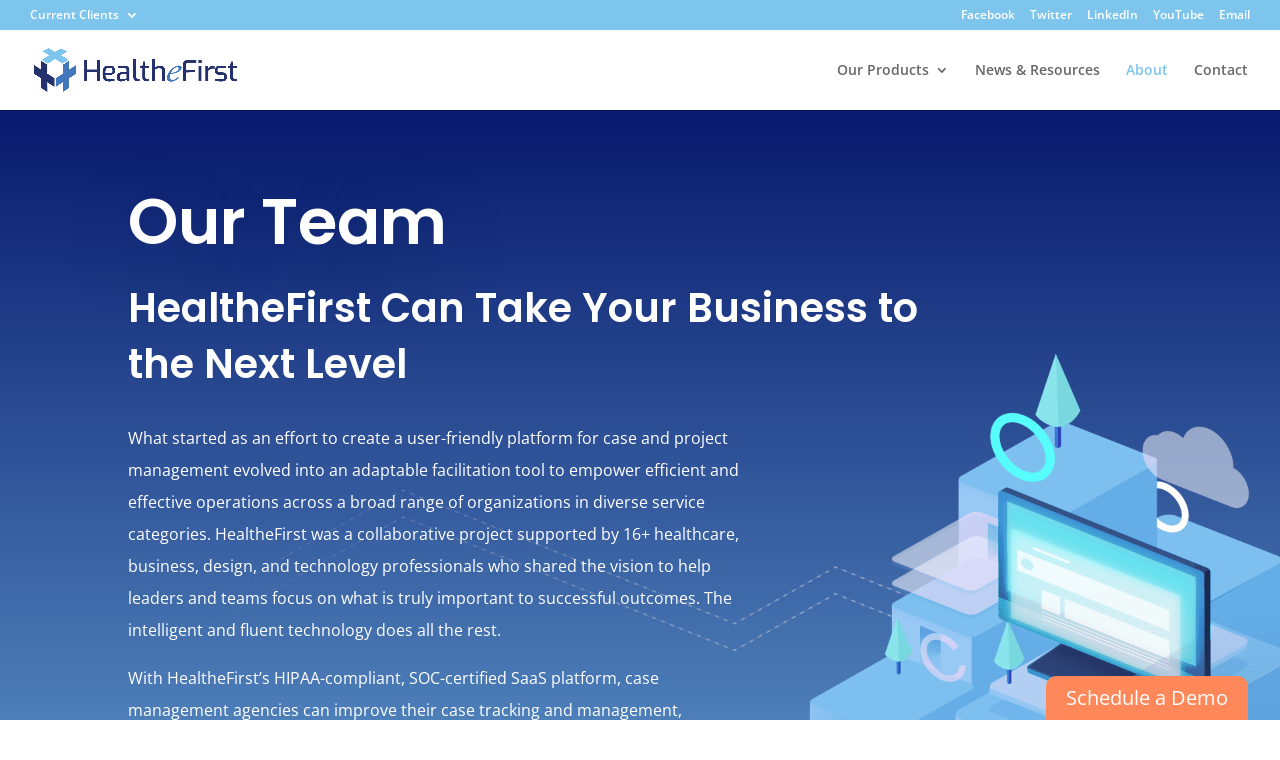

--- FILE ---
content_type: text/css
request_url: https://healthefirst.com/wp-content/et-cache/2/et-core-unified-2.min.css?ver=1768065619
body_size: 796
content:
#top-menu li ul.sub-menu,#top-menu li ul.sub-menu li a{width:300px}#et-secondary-menu,#et-secondary-menu>ul{width:100%}#et-secondary-menu>ul{display:flex}#et-secondary-menu li:first-child .sub-menu{position:absolute;left:0}#et-secondary-menu li:first-child .sub-menu a{text-align:left}#et-secondary-menu>ul li:nth-child(2){margin-left:auto}#et-secondary-menu .et-cart-info{display:none}#btn-schedule-demo{position:fixed;bottom:0;right:32px;border-radius:10px 10px 0 0;background-color:#FF885A;padding:5px 20px;border:none;color:white}#btn-schedule-demo:after{display:none}.arrow-links ul{margin-left:30px}.arrow-links li{padding-left:10px}.arrow-links li::marker{font-family:'FontAwesome';content:'\f30b';font-weight:600;color:#7DC5ED}.arrow-links a:hover{text-decoration:underline}.hef-e{font-family:'Libre Caslon Text','Exo',Helvetica,Arial,sans serif;color:#4377BC;font-style:italic}.et-icon{font-family:ETmodules;speak:none;font-weight:400;-webkit-font-feature-settings:normal;font-feature-settings:normal;font-variant:normal;text-transform:none;line-height:1;-webkit-font-smoothing:antialiased;font-style:normal;display:inline-block;-webkit-box-sizing:border-box;box-sizing:border-box;direction:ltr;margin-right:5px}.et_pb_text h2{font-family:'Poppins',Helvetica,Arial,Lucida,sans-serif;font-weight:600;font-size:40px;line-height:1.4em}.et_pb_text h6{font-family:'Poppins',Helvetica,Arial,Lucida,sans-serif;font-weight:600;text-transform:uppercase;font-size:13px;color:#ff885a!important;letter-spacing:2px;line-height:1.8em}.et-pb-contact-message{background:rgba(125 197 237,.7);padding:20px;color:white;text-align:center}.inline-buttons .et_pb_button_module_wrapper{display:inline-block}.inline-buttons .et_pb_button_module_wrapper+.et_pb_button_module_wrapper{margin-left:15px}.vertical-align-middle{display:flex}.vertical-align-middle .et_pb_column{display:flex;flex-direction:column;justify-content:center}.et_pb_testimonial_portrait:before{-webkit-box-shadow:none;box-shadow:none}.story-table table td:nth-child(1),.story-table table td:nth-child(3){width:40%!important}.story-table table td:nth-child(2){width:20%!important}.blog-list article .entry-featured-image-url{max-width:500px;margin-left:auto;margin-right:auto}@media (min-width:981px){.blog-list article:nth-child(4n-2) .entry-featured-image-url,.blog-list article:nth-child(4n-1) .entry-featured-image-url,.blog-list article:nth-child(4n) .entry-featured-image-url{float:left;width:100%;max-width:150px;margin:0 20px 30px 0}}

--- FILE ---
content_type: text/css
request_url: https://healthefirst.com/wp-content/et-cache/2/et-core-unified-tb-10535-deferred-2.min.css?ver=1768065621
body_size: 1374
content:
.et_pb_section_0_tb_footer.et_pb_section{padding-top:20px;padding-bottom:20px;background-color:#08196d!important}.et_pb_row_0_tb_footer.et_pb_row{margin-top:-9px!important;margin-right:auto!important;margin-left:auto!important}.et_pb_row_0_tb_footer{display:flex;flex-wrap:wrap;color:white}.et_pb_text_0_tb_footer.et_pb_text{color:#ffffff!important}.et_pb_image_0_tb_footer{max-width:100px;text-align:left;margin-left:0}.et_pb_row_1_tb_footer,.et_pb_menu_0_tb_footer.et_pb_menu{background-color:RGBA(255,255,255,0)}.et_pb_menu_0_tb_footer.et_pb_menu ul li a{color:#4277bb!important}.et_pb_menu_0_tb_footer.et_pb_menu ul li.current-menu-item a{color:#7DC5ED!important}.et_pb_menu_0_tb_footer.et_pb_menu .nav li ul,.et_pb_menu_0_tb_footer.et_pb_menu .et_mobile_menu,.et_pb_menu_0_tb_footer.et_pb_menu .et_mobile_menu ul{background-color:RGBA(255,255,255,0)!important}.et_pb_menu_0_tb_footer .et_pb_menu_inner_container>.et_pb_menu__logo-wrap,.et_pb_menu_0_tb_footer .et_pb_menu__logo-slot{width:auto;max-width:100%}.et_pb_menu_0_tb_footer .et_pb_menu_inner_container>.et_pb_menu__logo-wrap .et_pb_menu__logo img,.et_pb_menu_0_tb_footer .et_pb_menu__logo-slot .et_pb_menu__logo-wrap img{height:auto;max-height:none}.et_pb_menu_0_tb_footer .mobile_nav .mobile_menu_bar:before,.et_pb_menu_0_tb_footer .et_pb_menu__icon.et_pb_menu__search-button,.et_pb_menu_0_tb_footer .et_pb_menu__icon.et_pb_menu__close-search-button,.et_pb_menu_0_tb_footer .et_pb_menu__icon.et_pb_menu__cart-button{color:#7dc5ed}.et_pb_button_0_tb_footer,.et_pb_button_0_tb_footer:after{transition:all 300ms ease 0ms}.et_pb_image_0_tb_footer.et_pb_module{margin-left:auto!important;margin-right:auto!important}@media only screen and (max-width:980px){.et_pb_image_0_tb_footer .et_pb_image_wrap img{width:auto}}@media only screen and (max-width:767px){.et_pb_image_0_tb_footer .et_pb_image_wrap img{width:auto}}.et_pb_section_3{transition:border-radius 300ms ease 0ms}.et_pb_section_3.et_pb_section{background-color:RGBA(255,255,255,0)!important}.et_pb_text_8{line-height:2em;line-height:2em;max-width:700px}.et_pb_text_8 h2,.et_pb_text_9 h2,.et_pb_text_10 h2,.et_pb_text_11 h2,.et_pb_text_12 h2,.et_pb_text_13 h2,.et_pb_text_14 h2,.et_pb_text_15 h2{font-family:'Poppins',Helvetica,Arial,Lucida,sans-serif;font-weight:600;font-size:40px;line-height:1.4em}.et_pb_text_8 h3,.et_pb_text_9 h3,.et_pb_text_10 h3,.et_pb_text_11 h3,.et_pb_text_12 h3,.et_pb_text_13 h3,.et_pb_text_14 h3,.et_pb_text_15 h3{font-family:'Poppins',Helvetica,Arial,Lucida,sans-serif;font-weight:600;text-transform:uppercase;font-size:13px;color:#ff885a!important;letter-spacing:2px;line-height:1.8em}.et_pb_row_6.et_pb_row,.et_pb_row_7.et_pb_row{margin-right:auto!important;margin-left:auto!important}.et_pb_image_5 .et_pb_image_wrap{border-radius:100px 100px 100px 100px;overflow:hidden;border-style:none;border-color:#7DC5ED;box-shadow:0px 2px 18px 0px rgba(0,0,0,0.3)}.et_pb_image_5{max-width:100px;text-align:center}.et_pb_text_9,.et_pb_text_10,.et_pb_text_11,.et_pb_text_12,.et_pb_text_13,.et_pb_text_14,.et_pb_text_15{line-height:2em;line-height:2em;background-color:#ffffff;border-radius:10px 10px 10px 10px;overflow:hidden;padding-top:30px!important;padding-right:30px!important;padding-bottom:30px!important;padding-left:30px!important;max-width:700px;box-shadow:0px 10px 80px -10px rgba(44,54,92,0.2);transition:box-shadow 300ms ease 0ms}.et_pb_text_9:hover,.et_pb_text_10:hover,.et_pb_text_11:hover,.et_pb_text_12:hover,.et_pb_text_13:hover,.et_pb_text_14:hover,.et_pb_text_15:hover{box-shadow:0px 50px 180px -10px rgba(44,54,92,0.2)}.et_pb_image_6 .et_pb_image_wrap{border-radius:100px 100px 100px 100px;overflow:hidden;border-color:#ffffff;box-shadow:0px 2px 18px 0px rgba(0,0,0,0.3)}.et_pb_image_6,.et_pb_image_7,.et_pb_image_8,.et_pb_image_9,.et_pb_image_10,.et_pb_image_11{max-width:100px;text-align:right;margin-right:0}.et_pb_image_6:hover .et_pb_image_wrap{box-shadow:0px 50px 180px 0px rgba(0,0,0,0.3)}.et_pb_image_6 .et_pb_image_wrap,.et_pb_image_6 .et_pb_image_wrap>.box-shadow-overlay,.et_pb_image_6 .et_pb_image_wrap.et-box-shadow-no-overlay{transition:box-shadow 300ms ease 0ms}.et_pb_image_7 .et_pb_image_wrap,.et_pb_image_8 .et_pb_image_wrap,.et_pb_image_9 .et_pb_image_wrap,.et_pb_image_10 .et_pb_image_wrap,.et_pb_image_11 .et_pb_image_wrap{border-radius:100px 100px 100px 100px;overflow:hidden;box-shadow:0px 2px 18px 0px rgba(0,0,0,0.3)}.et_pb_section_4.et_pb_section{padding-top:30px;padding-right:0px;padding-bottom:54px;padding-left:0px;background-color:RGBA(255,255,255,0)!important}.et_pb_text_16 h1{text-align:left}.et_pb_row_9.et_pb_row,.et_pb_row_11.et_pb_row{padding-top:0px!important;padding-bottom:0px!important;padding-top:0px;padding-bottom:0px}.et_pb_image_12,.et_pb_image_13,.et_pb_image_14,.et_pb_image_15,.et_pb_image_16,.et_pb_image_17,.et_pb_image_18,.et_pb_image_19,.et_pb_image_20,.et_pb_image_21,.et_pb_image_22,.et_pb_image_23{filter:saturate(0%) opacity(50%);backface-visibility:hidden;transition:filter 300ms ease 0ms;text-align:left;margin-left:0}html:not(.et_fb_edit_enabled) #et-fb-app .et_pb_image_12:hover,html:not(.et_fb_edit_enabled) #et-fb-app .et_pb_image_13:hover,html:not(.et_fb_edit_enabled) #et-fb-app .et_pb_image_14:hover,html:not(.et_fb_edit_enabled) #et-fb-app .et_pb_image_15:hover,html:not(.et_fb_edit_enabled) #et-fb-app .et_pb_image_16:hover,html:not(.et_fb_edit_enabled) #et-fb-app .et_pb_image_17:hover,html:not(.et_fb_edit_enabled) #et-fb-app .et_pb_image_18:hover,html:not(.et_fb_edit_enabled) #et-fb-app .et_pb_image_19:hover,html:not(.et_fb_edit_enabled) #et-fb-app .et_pb_image_20:hover,html:not(.et_fb_edit_enabled) #et-fb-app .et_pb_image_21:hover,html:not(.et_fb_edit_enabled) #et-fb-app .et_pb_image_22:hover,html:not(.et_fb_edit_enabled) #et-fb-app .et_pb_image_23:hover{filter:saturate(0%)}.et_pb_image_12:hover,.et_pb_image_13:hover,.et_pb_image_14:hover,.et_pb_image_15:hover,.et_pb_image_16:hover,.et_pb_image_17:hover,.et_pb_image_18:hover,.et_pb_image_19:hover,.et_pb_image_20:hover,.et_pb_image_21:hover,.et_pb_image_22:hover,.et_pb_image_23:hover{filter:saturate(0%) opacity(50%) brightness(90%);backface-visibility:hidden}html:not(.et_fb_edit_enabled) #et-fb-app .et_pb_image_12:hover:hover,html:not(.et_fb_edit_enabled) #et-fb-app .et_pb_image_13:hover:hover,html:not(.et_fb_edit_enabled) #et-fb-app .et_pb_image_14:hover:hover,html:not(.et_fb_edit_enabled) #et-fb-app .et_pb_image_15:hover:hover,html:not(.et_fb_edit_enabled) #et-fb-app .et_pb_image_16:hover:hover,html:not(.et_fb_edit_enabled) #et-fb-app .et_pb_image_17:hover:hover,html:not(.et_fb_edit_enabled) #et-fb-app .et_pb_image_18:hover:hover,html:not(.et_fb_edit_enabled) #et-fb-app .et_pb_image_19:hover:hover,html:not(.et_fb_edit_enabled) #et-fb-app .et_pb_image_20:hover:hover,html:not(.et_fb_edit_enabled) #et-fb-app .et_pb_image_21:hover:hover,html:not(.et_fb_edit_enabled) #et-fb-app .et_pb_image_22:hover:hover,html:not(.et_fb_edit_enabled) #et-fb-app .et_pb_image_23:hover:hover{filter:saturate(0%) brightness(90%)}.et_pb_row_10.et_pb_row{margin-top:0px!important;margin-bottom:0px!important}.ba_logo_grid_child_0 .dtq-logo-grid__item,.ba_logo_grid_child_1 .dtq-logo-grid__item,.ba_logo_grid_child_2 .dtq-logo-grid__item,.ba_logo_grid_child_3 .dtq-logo-grid__item,.ba_logo_grid_child_4 .dtq-logo-grid__item,.ba_logo_grid_child_5 .dtq-logo-grid__item,.ba_logo_grid_child_6 .dtq-logo-grid__item,.ba_logo_grid_child_7 .dtq-logo-grid__item,.ba_logo_grid_child_8 .dtq-logo-grid__item{background-color:#e2e5ed!important;padding-top:50px!important;padding-right:50px!important;padding-bottom:50px!important;padding-left:50px!important}.et_pb_image_5.et_pb_module,.et_pb_image_6.et_pb_module,.et_pb_image_7.et_pb_module,.et_pb_image_8.et_pb_module,.et_pb_image_9.et_pb_module,.et_pb_image_10.et_pb_module,.et_pb_image_11.et_pb_module{margin-left:0px!important;margin-right:auto!important}@media only screen and (max-width:980px){.et_pb_text_8 h2,.et_pb_text_9 h2,.et_pb_text_10 h2,.et_pb_text_11 h2,.et_pb_text_12 h2,.et_pb_text_13 h2,.et_pb_text_14 h2,.et_pb_text_15 h2{font-size:26px}.et_pb_image_5 .et_pb_image_wrap img,.et_pb_image_6 .et_pb_image_wrap img,.et_pb_image_7 .et_pb_image_wrap img,.et_pb_image_8 .et_pb_image_wrap img,.et_pb_image_9 .et_pb_image_wrap img,.et_pb_image_10 .et_pb_image_wrap img,.et_pb_image_11 .et_pb_image_wrap img,.et_pb_image_12 .et_pb_image_wrap img,.et_pb_image_13 .et_pb_image_wrap img,.et_pb_image_14 .et_pb_image_wrap img,.et_pb_image_15 .et_pb_image_wrap img,.et_pb_image_16 .et_pb_image_wrap img,.et_pb_image_17 .et_pb_image_wrap img,.et_pb_image_18 .et_pb_image_wrap img,.et_pb_image_19 .et_pb_image_wrap img,.et_pb_image_20 .et_pb_image_wrap img,.et_pb_image_21 .et_pb_image_wrap img,.et_pb_image_22 .et_pb_image_wrap img,.et_pb_image_23 .et_pb_image_wrap img{width:auto}.et_pb_image_6,.et_pb_image_7,.et_pb_image_8,.et_pb_image_9,.et_pb_image_10,.et_pb_image_11,.et_pb_image_12,.et_pb_image_13,.et_pb_image_14,.et_pb_image_15,.et_pb_image_16,.et_pb_image_17,.et_pb_image_18,.et_pb_image_19,.et_pb_image_20,.et_pb_image_21,.et_pb_image_22,.et_pb_image_23{text-align:center;margin-left:auto;margin-right:auto}}@media only screen and (max-width:767px){.et_pb_text_8 h2,.et_pb_text_9 h2,.et_pb_text_10 h2,.et_pb_text_11 h2,.et_pb_text_12 h2,.et_pb_text_13 h2,.et_pb_text_14 h2,.et_pb_text_15 h2{font-size:20px}.et_pb_image_5 .et_pb_image_wrap img,.et_pb_image_6 .et_pb_image_wrap img,.et_pb_image_7 .et_pb_image_wrap img,.et_pb_image_8 .et_pb_image_wrap img,.et_pb_image_9 .et_pb_image_wrap img,.et_pb_image_10 .et_pb_image_wrap img,.et_pb_image_11 .et_pb_image_wrap img,.et_pb_image_12 .et_pb_image_wrap img,.et_pb_image_13 .et_pb_image_wrap img,.et_pb_image_14 .et_pb_image_wrap img,.et_pb_image_15 .et_pb_image_wrap img,.et_pb_image_16 .et_pb_image_wrap img,.et_pb_image_17 .et_pb_image_wrap img,.et_pb_image_18 .et_pb_image_wrap img,.et_pb_image_19 .et_pb_image_wrap img,.et_pb_image_20 .et_pb_image_wrap img,.et_pb_image_21 .et_pb_image_wrap img,.et_pb_image_22 .et_pb_image_wrap img,.et_pb_image_23 .et_pb_image_wrap img{width:auto}}